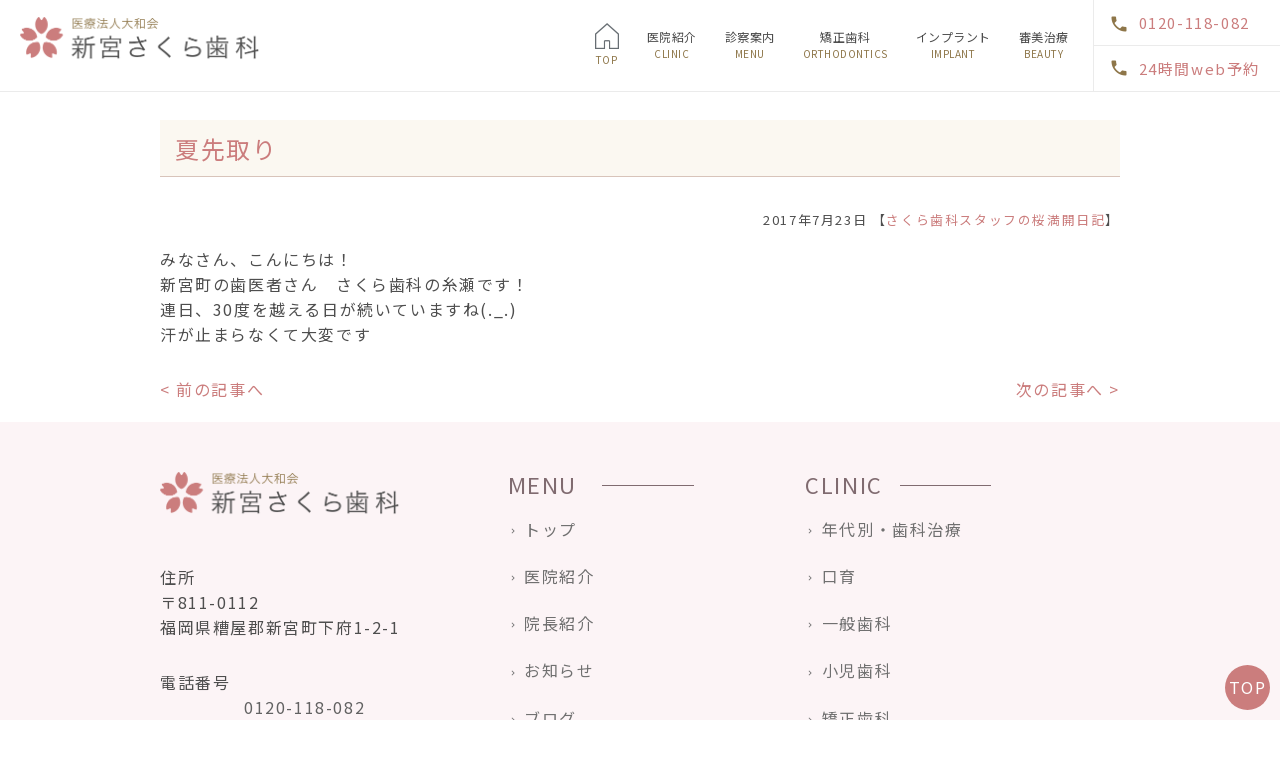

--- FILE ---
content_type: text/html; charset=UTF-8
request_url: https://sakura-haisha.com/blog/blog3/4439
body_size: 18079
content:
<!DOCTYPE html>
<html lang="ja">

<head>
<meta charset="UTF-8">
<meta name="viewport" content="width=device-width, initial-scale=1, maximum-scale=1, minimum-scale1, user-scalable=no">
<meta name="format-detection" content="telephone=no">
<title>夏先取り | 医療法人大和会</title>
<link rel="stylesheet" type="text/css" href="https://sakura-haisha.com/wp-content/themes/genova_tpl/css/cssreset-min.css">
<link rel="stylesheet" href="https://sakura-haisha.com/wp-content/themes/genova_tpl/style.css">
<script type="text/javascript" src="//static.plimo.jp/js/typesquare.js" charset="utf-8"></script>
<!--[if lt IE 9]>
<script src="http://html5shim.googlecode.com/svn/trunk/html5.js"></script>
<![endif]-->

<!-- All in One SEO Pack 2.4.4.1 by Michael Torbert of Semper Fi Web Design[238,258] -->
<link rel="canonical" href="https://sakura-haisha.com/blog/blog3/4439" />
<!-- /all in one seo pack -->
<link rel='dns-prefetch' href='//s.w.org' />
		<script type="text/javascript">
			window._wpemojiSettings = {"baseUrl":"https:\/\/s.w.org\/images\/core\/emoji\/11\/72x72\/","ext":".png","svgUrl":"https:\/\/s.w.org\/images\/core\/emoji\/11\/svg\/","svgExt":".svg","source":{"concatemoji":"https:\/\/sakura-haisha.com\/wp-includes\/js\/wp-emoji-release.min.js?ver=4.9.28"}};
			!function(e,a,t){var n,r,o,i=a.createElement("canvas"),p=i.getContext&&i.getContext("2d");function s(e,t){var a=String.fromCharCode;p.clearRect(0,0,i.width,i.height),p.fillText(a.apply(this,e),0,0);e=i.toDataURL();return p.clearRect(0,0,i.width,i.height),p.fillText(a.apply(this,t),0,0),e===i.toDataURL()}function c(e){var t=a.createElement("script");t.src=e,t.defer=t.type="text/javascript",a.getElementsByTagName("head")[0].appendChild(t)}for(o=Array("flag","emoji"),t.supports={everything:!0,everythingExceptFlag:!0},r=0;r<o.length;r++)t.supports[o[r]]=function(e){if(!p||!p.fillText)return!1;switch(p.textBaseline="top",p.font="600 32px Arial",e){case"flag":return s([55356,56826,55356,56819],[55356,56826,8203,55356,56819])?!1:!s([55356,57332,56128,56423,56128,56418,56128,56421,56128,56430,56128,56423,56128,56447],[55356,57332,8203,56128,56423,8203,56128,56418,8203,56128,56421,8203,56128,56430,8203,56128,56423,8203,56128,56447]);case"emoji":return!s([55358,56760,9792,65039],[55358,56760,8203,9792,65039])}return!1}(o[r]),t.supports.everything=t.supports.everything&&t.supports[o[r]],"flag"!==o[r]&&(t.supports.everythingExceptFlag=t.supports.everythingExceptFlag&&t.supports[o[r]]);t.supports.everythingExceptFlag=t.supports.everythingExceptFlag&&!t.supports.flag,t.DOMReady=!1,t.readyCallback=function(){t.DOMReady=!0},t.supports.everything||(n=function(){t.readyCallback()},a.addEventListener?(a.addEventListener("DOMContentLoaded",n,!1),e.addEventListener("load",n,!1)):(e.attachEvent("onload",n),a.attachEvent("onreadystatechange",function(){"complete"===a.readyState&&t.readyCallback()})),(n=t.source||{}).concatemoji?c(n.concatemoji):n.wpemoji&&n.twemoji&&(c(n.twemoji),c(n.wpemoji)))}(window,document,window._wpemojiSettings);
		</script>
		<style type="text/css">
img.wp-smiley,
img.emoji {
	display: inline !important;
	border: none !important;
	box-shadow: none !important;
	height: 1em !important;
	width: 1em !important;
	margin: 0 .07em !important;
	vertical-align: -0.1em !important;
	background: none !important;
	padding: 0 !important;
}
</style>
<link rel='stylesheet' id='contact-form-7-css'  href='https://sakura-haisha.com/wp-content/plugins/contact-form-7/includes/css/styles.css?ver=4.6.1' type='text/css' media='all' />
<link rel='stylesheet' id='contact-form-7-confirm-css'  href='https://sakura-haisha.com/wp-content/plugins/contact-form-7-add-confirm/includes/css/styles.css?ver=4.6' type='text/css' media='all' />
<script type='text/javascript' src='https://sakura-haisha.com/wp-includes/js/jquery/jquery.js?ver=1.12.4'></script>
<script type='text/javascript' src='https://sakura-haisha.com/wp-includes/js/jquery/jquery-migrate.min.js?ver=1.4.1'></script>
<link rel='https://api.w.org/' href='https://sakura-haisha.com/wp-json/' />
<link rel="EditURI" type="application/rsd+xml" title="RSD" href="https://sakura-haisha.com/xmlrpc.php?rsd" />
<link rel="wlwmanifest" type="application/wlwmanifest+xml" href="https://sakura-haisha.com/wp-includes/wlwmanifest.xml" /> 
<link rel='prev' title='花火大会' href='https://sakura-haisha.com/blog/blog3/4438' />
<link rel='next' title='次の投稿' href='https://sakura-haisha.com/blog/4440' />
<meta name="generator" content="WordPress 4.9.28" />
<link rel='shortlink' href='https://sakura-haisha.com/?p=4439' />
<link rel="alternate" type="application/json+oembed" href="https://sakura-haisha.com/wp-json/oembed/1.0/embed?url=https%3A%2F%2Fsakura-haisha.com%2Fblog%2Fblog3%2F4439" />
<link rel="alternate" type="text/xml+oembed" href="https://sakura-haisha.com/wp-json/oembed/1.0/embed?url=https%3A%2F%2Fsakura-haisha.com%2Fblog%2Fblog3%2F4439&#038;format=xml" />
<style>
	#wpadminbar, #adminmenuwrap {
		background: #3d3d3d;
	}
	#wpadminbar #wp-admin-bar-wp-logo>.ab-item .ab-icon {
		width: 54px;
	}
	#wpadminbar #wp-admin-bar-wp-logo > .ab-item .ab-icon::before {
		display: inline-block;
		content: '';
		width: 54px;
		height: 20px;
		background: url(https://sakura-haisha.com/wp-content/themes/genova_tpl/img/logo.png) 50% 50% no-repeat;
		background-size: 100%;
		margin-left: 6px;
	}
	#wpadminbar #adminbarsearch:before, #wpadminbar .ab-icon:before, #wpadminbar .ab-item:before{
		color: rgb(97, 97, 97);
	}
	#wpadminbar .ab-empty-item, #wpadminbar a.ab-item, #wpadminbar>#wp-toolbar span.ab-label, #wpadminbar>#wp-toolbar span.noticon {
		color: rgb(97, 97, 97);
	}
	#wpadminbar, #adminmenuwrap {
		background:#fff!important;box-shadow:0px 1px 5px 1px rgba(0,0,0,.3);
	}
	#wp-admin-bar-wp-logo-default {
		display: none;
	}
	#wp-admin-bar-wp-logo {
		pointer-events: none;
	}
	body.no-customize-support #wpfooter, body.no-customize-support #wp-version-message, body.no-customize-support #toplevel_page_edit-post_type-elementor_library, body.no-customize-support .update-nag, body.no-customize-support #contextual-help-link { 
       display:none!important; 
   }
</style>
<link href="https://fonts.googleapis.com/icon?family=Material+Icons" rel="stylesheet">
<link href="https://fonts.googleapis.com/css?family=Noto+Sans+JP&display=swap&subset=japanese" rel="stylesheet">
	<!-- Google Tag Manager -->
<script>(function(w,d,s,l,i){w[l]=w[l]||[];w[l].push({'gtm.start':
new Date().getTime(),event:'gtm.js'});var f=d.getElementsByTagName(s)[0],
j=d.createElement(s),dl=l!='dataLayer'?'&l='+l:'';j.async=true;j.src=
'https://www.googletagmanager.com/gtm.js?id='+i+dl;f.parentNode.insertBefore(j,f);
})(window,document,'script','dataLayer','GTM-N8H869G');</script>
<!-- End Google Tag Manager -->

	<!-- Google tag (gtag.js) -->
    <script async src="https://www.googletagmanager.com/gtag/js?id=UA-42149893-37&id=G-KY4EXL4Z4S"></script>
<script>
    window.dataLayer = window.dataLayer || [];
    function gtag(){dataLayer.push(arguments);}
    gtag('js', new Date());

    gtag('config', 'UA-42149893-37');
	gtag('config', 'G-KY4EXL4Z4S');
</script>

</head>

<body>
<!-- Google Tag Manager (noscript) -->
<noscript><iframe src="https://www.googletagmanager.com/ns.html?id=GTM-N8H869G"
height="0" width="0" style="display:none;visibility:hidden"></iframe></noscript>
<!-- End Google Tag Manager (noscript) -->
<!-- ▼header -->
<div id="header">
<div class="container flx">
<h1><a href="https://sakura-haisha.com/"><img src="/wp-content/uploads/logo.png" alt="医療法人大和会"></a></h1>
<a id="menu-trigger" href="#"><span></span><span></span><span></span><span>MENU</span></a>
<div id="gnav" class="flx-all flx-all-sp">
<div class="menu-g_nav-container"><ul id="menu-g_nav" class="menu"><li id="menu-item-19" class="menu-item menu-item-type-custom menu-item-object-custom menu-item-19"><a href="/"><p class="sp">HOME</p><span>TOP</span></a></li>
<li id="menu-item-393" class="menu-item menu-item-type-custom menu-item-object-custom menu-item-has-children menu-item-393"><a href="#">医院紹介<span>CLINIC</span></a>
<ul class="sub-menu">
	<li id="menu-item-394" class="menu-item menu-item-type-custom menu-item-object-custom menu-item-394"><a href="/about/#a-01">当院の特徴</a></li>
	<li id="menu-item-395" class="menu-item menu-item-type-custom menu-item-object-custom menu-item-395"><a href="/doctor/#a-01">院長・副院長紹介</a></li>
	<li id="menu-item-396" class="menu-item menu-item-type-custom menu-item-object-custom menu-item-396"><a href="/about/#a-04">診療時間・アクセス</a></li>
	<li id="menu-item-397" class="menu-item menu-item-type-custom menu-item-object-custom menu-item-397"><a href="/about/#a-02">院内紹介</a></li>
	<li id="menu-item-398" class="menu-item menu-item-type-custom menu-item-object-custom menu-item-398"><a href="/about/#a-03">設備紹介</a></li>
	<li id="menu-item-399" class="menu-item menu-item-type-post_type menu-item-object-page menu-item-399"><a href="https://sakura-haisha.com/recruit/">求人案内</a></li>
</ul>
</li>
<li id="menu-item-400" class="menu-item menu-item-type-custom menu-item-object-custom menu-item-has-children menu-item-400"><a href="#">診察案内<span>MENU</span></a>
<ul class="sub-menu">
	<li id="menu-item-405" class="menu-item menu-item-type-post_type menu-item-object-page menu-item-405"><a href="https://sakura-haisha.com/age/">年代別歯科治療について</a></li>
	<li id="menu-item-403" class="menu-item menu-item-type-post_type menu-item-object-page menu-item-403"><a href="https://sakura-haisha.com/general/">一般歯科</a></li>
	<li id="menu-item-402" class="menu-item menu-item-type-post_type menu-item-object-page menu-item-402"><a href="https://sakura-haisha.com/child/">小児歯科</a></li>
	<li id="menu-item-404" class="menu-item menu-item-type-post_type menu-item-object-page menu-item-404"><a href="https://sakura-haisha.com/education/">口育</a></li>
	<li id="menu-item-401" class="menu-item menu-item-type-post_type menu-item-object-page menu-item-401"><a href="https://sakura-haisha.com/denture/">入れ歯・義歯</a></li>
</ul>
</li>
<li id="menu-item-2251" class="menu-item menu-item-type-post_type menu-item-object-page menu-item-2251"><a href="https://sakura-haisha.com/orthodontics/">矯正歯科<span>ORTHODONTICS</span></a></li>
<li id="menu-item-410" class="menu-item menu-item-type-post_type menu-item-object-page menu-item-410"><a href="https://sakura-haisha.com/implant/">インプラント<span>IMPLANT</span></a></li>
<li id="menu-item-411" class="menu-item menu-item-type-custom menu-item-object-custom menu-item-has-children menu-item-411"><a href="#">審美治療<span>BEAUTY</span></a>
<ul class="sub-menu">
	<li id="menu-item-412" class="menu-item menu-item-type-custom menu-item-object-custom menu-item-412"><a href="/treatment/#a-02">ホワイトニング</a></li>
	<li id="menu-item-413" class="menu-item menu-item-type-custom menu-item-object-custom menu-item-413"><a href="/treatment/#a-01">セレック</a></li>
</ul>
</li>
</ul></div></div>
<ul class="info">
<li><a href="tel:0120118082" class="btnTel" data-evt="ヘッダー">0120-118-082</a></li>
<li><a href="https://apo-toolboxes.stransa.co.jp/user/web/ff9dadbeed4ace95ab5afbe2ba53addd/reservations" target="_blank" class="btnReserve" data-evt="ヘッダー">24時間web予約</a></li>
</ul>
</div>
</div>
<!-- ▲header -->
	<!-- ▼main -->
	<div id="main" class="container">
		<div id="breadcrumb"><ul class="breadcrumb_list" itemprop="Breadcrumb" itemscope itemtype="http://data-vocabulary.org/BreadcrumbList"><li class="breadcrumb_item" itemprop="itemListElement" itemscope itemtype="http://schema.org/ListItem"><a itemprop="item" href="https://sakura-haisha.com/" class="home"><span itemprop="name">HOME</span></a><meta itemprop="position" content="1"></li><li class="breadcrumb_item" itemprop="itemListElement" itemscope itemtype="http://schema.org/ListItem"><a itemprop="item" href="https://sakura-haisha.com/category/blog/"><span itemprop="name">ブログ</span></a><meta itemprop="position" content="2"></li><li class="breadcrumb_item" itemprop="itemListElement" itemscope itemtype="http://schema.org/ListItem"><a itemprop="item" href="https://sakura-haisha.com/category/blog/blog3/"><span itemprop="name">さくら歯科スタッフの桜満開日記</span></a><meta itemprop="position" content="3"></li><li class="breadcrumb_item" itemprop="itemListElement" itemscope itemtype="http://schema.org/ListItem"><span itemprop="name">夏先取り</span><meta itemprop="position" content="4"></li></ul></div>		<div id="posts">
						<div class="post">
				<div class="post-header">
					<h2><a href="https://sakura-haisha.com/blog/blog3/4439">夏先取り</a></h2>
					<div class="post-meta">
						2017年7月23日 【<a href="https://sakura-haisha.com/category/blog/blog3/" rel="category tag">さくら歯科スタッフの桜満開日記</a>】
					</div>
				</div>
				<div class="post-content">
					<p>みなさん、こんにちは！<br />
新宮町の歯医者さん　さくら歯科の糸瀬です！</p>
<p>連日、30度を越える日が続いていますね(._.)<br />
汗が止まらなくて大変です</p>
				</div>
			</div>
			<div class="navigation">
				<div class="prev"><a href="https://sakura-haisha.com/blog/blog3/4438" rel="prev">< 前の記事へ</a></div>
				<div class="next"><a href="https://sakura-haisha.com/blog/blog3/4441" rel="next">次の記事へ ></a></div>
			</div>
					</div>
				<div id="sidebar">
					</div>	</div>
	<!-- ▲main -->
<!-- ▼footer -->
<footer id="footer">
    <div class="container flx flx-sp">
        <div class="info">
            <img src="/wp-content/uploads/logo.png" alt="新宮さくら歯科" class="logo" />
            <p>住所<br />
                〒811-0112<br />
                福岡県糟屋郡新宮町下府1-2-1</p>
            <p>
                電話番号<br />
                <a href="tel:0120118082" class="btnTel" data-evt="フッター">0120-118-082</a>
            </p>
            <p>交通アクセス</p>
            <ul>
                <li>西鉄新宮駅（西口）から徒歩約10分</li>
                <li>JR新宮中央駅から徒歩約9分</li>
                <li>西鉄バス　下府バス停より徒歩1分（ＪＡ横）</li>
            </ul>
        </div>
        <div class="menu">
            <p>MENU</p>
            <ul>
                <li><a href="/">トップ</a></li>
                <li><a href="/about/">医院紹介</a></li>
                <li><a href="/doctor/">院長紹介</a></li>
                <li><a href="/news/">お知らせ</a></li>
                <li><a href="/blog/">ブログ</a></li>
                <li><a href="/sitemap/">サイトマップ</a></li>
            </ul>
        </div>
        <div class="menu">
            <p>CLINIC</p>
            <ul>
                <li><a href="/age/">年代別・歯科治療</a></li>
                <li><a href="/education/">口育</a></li>
                <li><a href="/general/">一般歯科</a></li>
                <li><a href="/child/">小児歯科</a></li>
                <li><a href="/orthodontics/">矯正歯科</a></li>
                <li><a href="/denture/">入れ歯・義歯</a></li>
                <li><a href="/implant/">インプラント</a></li>
                <li><a href="/treatment/">審美治療</a></li>
                <li><a href="/recruit/">求人案内</a></li>
            </ul>
        </div>
        <p id="copyright">新宮町や福岡市東区でインプラントから予防まで力をいれているさくら歯科です。歯のお悩みは当院へお問い合わせください。Copyright (C)新宮さくら歯科All Right Reserved.</p>
    </div>
</footer>
<!-- ▲footer -->
<script type='text/javascript' src='https://sakura-haisha.com/wp-content/plugins/contact-form-7/includes/js/jquery.form.min.js?ver=3.51.0-2014.06.20'></script>
<script type='text/javascript'>
/* <![CDATA[ */
var _wpcf7 = {"recaptcha":{"messages":{"empty":"\u3042\u306a\u305f\u304c\u30ed\u30dc\u30c3\u30c8\u3067\u306f\u306a\u3044\u3053\u3068\u3092\u8a3c\u660e\u3057\u3066\u304f\u3060\u3055\u3044\u3002"}}};
/* ]]> */
</script>
<script type='text/javascript' src='https://sakura-haisha.com/wp-content/plugins/contact-form-7/includes/js/scripts.js?ver=4.6.1'></script>
<script type='text/javascript' src='https://sakura-haisha.com/wp-content/plugins/contact-form-7-add-confirm/includes/js/scripts.js?ver=4.6'></script>
<script type='text/javascript' src='https://sakura-haisha.com/wp-includes/js/wp-embed.min.js?ver=4.9.28'></script>
<p id="pagetop">TOP</p>
<ul id="follow">
	<li><a href="tel:0120118082" class="btnTel" data-evt="固定バナー">お電話</a></li>
    <li><a href="https://apo-toolboxes.stransa.co.jp/user/web/ff9dadbeed4ace95ab5afbe2ba53addd/reservations" target="_blank" class="btnReserve" data-evt="固定バナー">24時間web予約</a></li>
<!--    <li class="pagetop">TOP</li>-->
</ul>
<script src="https://ajax.googleapis.com/ajax/libs/jquery/1.8.3/jquery.min.js"></script>
<script type="text/javascript" src="https://sakura-haisha.com/wp-content/themes/genova_tpl/js/sp_nav.js"></script>
<!-- <script src="https://cdnjs.cloudflare.com/ajax/libs/bxslider/4.2.5/jquery.bxslider.js"></script> -->
<script type="text/javascript" src="https://sakura-haisha.com/wp-content/themes/genova_tpl/js/share.js"></script>

<!-- <link href="https://cdnjs.cloudflare.com/ajax/libs/bxslider/4.2.5/jquery.bxslider.css" rel="stylesheet" type="text/css"> -->
<!-- <script>
    $(function() {
        if ($(window).width() > 767) {
            $('#loopslider').bxSlider({
                ticker: true,
                minSlides: 4,
                maxSlides: 10,
                slideWidth: 300,
                slideMargin: 0,
                speed: 50000
            });
        } else {}
        $('#loopslider').bxSlider({
            ticker: true,
            minSlides: 1,
            maxSlides: 10,
            slideWidth: 315,
            slideMargin: 0,
            speed: 50000
        });
    });
</script> -->
</body>

</html>

--- FILE ---
content_type: text/css
request_url: https://sakura-haisha.com/wp-content/themes/genova_tpl/style.css
body_size: 37976
content:
@charset "utf-8";

/* =====================================
BASE
===================================== */
html {
   font-size: 62.5%;
}

body {
   font-family: 'Noto Sans JP', "ヒラギノ角ゴ ProN W3", "Hiragino Kaku Gothic ProN", 'Meiryo', 'メイリオ', Verdana, "游ゴシック", YuGothic, sans-serif;
   font-size: 1.6em;
   color: #4E4E4E;
   line-height: 1.6em;
   letter-spacing: .1em;
   overflow-x: hidden;
}

* {
   margin: 0;
   padding: 0;
   -webkit-box-sizing: border-box;
   -moz-box-sizing: border-box;
   -ms-box-sizing: border-box;
   -o-box-sizing: border-box;
   box-sizing: border-box;
}

a {
   text-decoration: none;
   color: #CB7D7D;
}

a:hover {
   -ms-filter: "alpha(opacity=70)";
   filter: alpha(opacity=70);
   opacity: .7;
}

a:focus,
a:focus {
   outline: 0;
}

a[href^="tel:"] {
   pointer-events: none;
   cursor: text;
}

table {
   width: 100%;
   table-layout: fixed;
   word-break: break-all;
}

.table-scroll {
   overflow-x: auto;
   white-space: nowrap;
   -webkit-overflow-scrolling: touch;
}

img {
   max-width: 100%;
   height: auto;
}

@media screen and (max-width:767px) {
   body {
      font-size: 3.7vw;
   }

   a[href^="tel:"] {
      pointer-events: auto;
      cursor: pointer;
   }
}

/* =====================================
MODULE
===================================== */
/*--------------------------------------
汎用
--------------------------------------*/
.clearfix {
   *zoom: 1;
}

.clearfix:after {
   content: "";
   display: table;
   clear: both;
}

.cl {
   clear: both !important;
}

.flx,
.flx-all,
.flx-all * {
   display: -webkit-box;
   display: -ms-flexbox;
   display: flex;
}

.fr {
   float: right !important;
}

.fl {
   float: left !important;
}

.textHide {
   overflow: hidden;
   text-indent: 100%;
   white-space: nowrap;
}

.tac {
   text-align: center !important;
}

.tar {
   text-align: right !important;
}

.tal {
   text-align: left !important;
}

.fb {
   font-weight: 700 !important;
}

.mt0 {
   margin-top: 0 !important;
}

.mt5 {
   margin-top: 5px !important;
}

.mt10 {
   margin-top: 10px !important;
}

.mr0 {
   margin-right: 0 !important;
}

.mr5 {
   margin-right: 5px !important;
}

.mr10 {
   margin-right: 10px !important;
}

.mb0 {
   margin-bottom: 0 !important;
}

.mb5 {
   margin-bottom: 5px !important;
}

.mb10 {
   margin-bottom: 10px !important;
}

.ml0 {
   margin-left: 0 !important;
}

.ml5 {
   margin-left: 5px !important;
}

.ml10 {
   margin-left: 10px !important;
}

@media screen and (max-width:767px) {

   .flx-all-sp,
   .flx-all-sp *,
   .flx-sp {
      display: block;
   }

   .s-mnone {
      margin: 0 !important;
   }

   .s-mtnone {
      margin-top: 0 !important;
   }

   .s-mrnone {
      margin-right: 0 !important;
   }

   .s-mbnone {
      margin-bottom: 0 !important;
   }

   .s-mlnone {
      margin-left: 0 !important;
   }

   .s-fnone {
      float: none;
   }

   .s-mt0 {
      margin-top: 0 !important;
   }

   .s-mt5 {
      margin-top: 5px !important;
   }

   .s-mt10 {
      margin-top: 10px !important;
   }

   .s-mr0 {
      margin-right: 0 !important;
   }

   .s-mr5 {
      margin-right: 5px !important;
   }

   .s-mr10 {
      margin-right: 10px !important;
   }

   .s-mb0 {
      margin-bottom: 0 !important;
   }

   .s-mb5 {
      margin-bottom: 5px !important;
   }

   .s-mb10 {
      margin-bottom: 10px !important;
   }

   .s-ml0 {
      margin-left: 0 !important;
   }

   .s-ml5 {
      margin-left: 5px !important;
   }

   .s-ml10 {
      margin-left: 10px !important;
   }

   .s-w20per {
      width: 20% !important;
   }

   .s-w25per {
      width: 25% !important;
   }

   .s-w33per {
      width: 33.3% !important;
   }

   .s-w50per {
      width: 50% !important;
   }

   .s-w80per {
      width: 80% !important;
   }

   .s-w100per {
      width: 100% !important;
   }
}

/*--------------------------------------
PC/SP change
--------------------------------------*/
.sp {
   display: none;
}

@media screen and (max-width:767px) {
   .pc {
      display: none !important;
   }

   .sp {
      display: block !important;
   }
}

/*--------------------------------------
Parts
--------------------------------------*/
.btn {
   position: relative;
   display: block;
   width: 280px;
   height: 55px;
   margin: 0 auto;
   line-height: 55px;
   background: #CB7D7D;
   color: #fff;
   text-align: center;
   font-size: 18px;
   z-index: 2;
}

.btn:after {
   position: absolute;
   top: 9px;
   right: 10px;
   content: "\e315";
   display: inline;
   padding: 11px 0 6px;
   line-height: 1;
   font-family: 'Material Icons';
   font-size: 13px;
   vertical-align: middle;
   cursor: pointer;
}

/* =====================================
Layout-Common
===================================== */
/*--------------------------------------
container
--------------------------------------*/
.container {
   width: 100%;
   max-width: 960px;
   margin: 0 auto;
}

.container:after {
   content: "";
   display: block;
   clear: both;
}

@media (max-width:768px) {
   .container {
      padding: 0 20px;
   }
}

/*--------------------------------------
header
--------------------------------------*/
#header {
   position: fixed;
   top: 0;
   left: 0;
   width: 100%;
   background: #fff;
   z-index: 40;
   -webkit-transition-duration: 0.7s;
   transition-duration: 0.7s;
   border-bottom: solid 1px #EBEBEB;
}

#header .container {
   max-width: 100%;
   padding: 0 0 0 20px;
   align-items: flex-end;
}

#header h1 {
   width: 240px;
   margin: 0 0 25px;
}

#header .info {
   border-left: solid 1px #EBEBEB;
}

#header .info li {
   padding: 0 20px 0 15px;
}

/*#header .info li:first-child{padding-top:30px;}*/
#header .info li:not(:first-child) {
   border-top: solid 1px #EBEBEB;
}

#header .info li a {
   position: relative;
   display: block;
   padding: 10px 0 10px 30px;
   font-size: 15px;
}

#header .info li a:before {
   position: absolute;
   left: 0;
   content: "\e0cd";
   display: inline-block;
   font-family: 'Material Icons';
   color: #8E7649;
   font-size: 20px;
   vertical-align: middle;
   color: #8E7649;
}

#header .info li a[href*="tel:"]:before {
   content: "\e551";
   top: 27%;
}

#header .info li a[href*="contact"]:before {
   content: "";
   width: 18px;
   height: 15px;
   background: url("/wp-content/uploads/ico-web.png") center center / contain no-repeat;
   top: 36%;
}

#header #gnav {
   margin: 0 10px 25px auto;
   font-size: 12px;
   line-height: 1.3;
}

#header #gnav #menu-g_nav>li {
   position: relative;
   padding: 0 14px;
   text-align: center;
   letter-spacing: .5px;
}

#header #gnav #menu-g_nav li a {
   display: block;
   color: #4E4E4E;
}

#header #gnav #menu-g_nav>li:first-child a:before {
   content: "";
   display: block;
   width: 24px;
   height: 26px;
   margin: -6px 0 4px;
   background: url("/wp-content/uploads/ico-home.png") center center / contain no-repeat;
   cursor: pointer;
}

#header #gnav #menu-g_nav li span {
   display: block;
   margin: 3px 0 0;
   color: #8E7649;
   font-size: 10px;
}

#header #gnav .sub-menu {
   position: absolute;
   top: 55px;
   left: 0;
   z-index: 30;
   display: block;
   width: 180px;
   padding: 15px 10px 5px;
   background: #fff;
   text-align: left;
   opacity: 0;
   -webkit-transition: all .3s;
   transition: all .3s;
}

#header #gnav .sub-menu.active {
   opacity: 1;
}

#header #gnav .sub-menu li {
   margin: 0 0 10px;
}

#header #gnav .sub-menu a:before {
   content: "\e315";
   display: inline;
   padding: 0 5px 6px 0;
   font-family: 'Material Icons';
   font-size: 10px;
   vertical-align: middle;
}

#menu-trigger {
   display: none;
}

@media screen and (max-width:767px) {
   #header {
      position: fixed;
      top: 0;
      padding: 0;
      background: #fff;
      z-index: 30;
   }

   #header .container {
      position: relative;
      padding: 20px 0;
      align-items: baseline;
      background: #fff;
   }

   #header h1 {
      width: 190px;
      margin: 0 0 0 20px;
   }

   #header .box ul,
   #header .info {
      display: none;
   }

   #gnav {
      display: none;
      opacity: 0;
   }

   #menu-trigger,
   #menu-trigger span {
      display: inline-block;
      transition: all .4s;
      box-sizing: border-box;
   }

   #menu-trigger {
      position: relative;
      display: inline-block;
      width: 32px;
      height: 30px;
      margin: 0 20px 0 auto;
   }

   #menu-trigger span {
      position: absolute;
      left: 0;
      width: 100%;
      height: 3px;
      background: #8E7649;
   }

   #menu-trigger span:nth-of-type(1) {
      top: 0;
   }

   #menu-trigger span:nth-of-type(2) {
      top: 13px;
   }

   #menu-trigger span:nth-of-type(3) {
      bottom: 0;
   }

   #menu-trigger span:nth-of-type(4) {
      bottom: 0;
      font-size: 2.3vw;
      text-align: center;
      color: #8E7649;
   }

   #header.open {
      max-width: 100vw;
      height: 100vh;
      background: rgba(255, 255, 255, 0.8);
      z-index: 30;
      font-size: 3.2vw;
   }

   #header.open #menu-trigger span:nth-of-type(1) {
      -webkit-transform: translateY(15px) rotate(-45deg);
      transform: translateY(15px) rotate(-45deg);
   }

   #header.open #menu-trigger span:nth-of-type(2),
   #header.open #menu-trigger span:nth-of-type(4) {
      opacity: 0;
   }

   #header.open #menu-trigger span:nth-of-type(3) {
      -webkit-transform: translateY(-12px) rotate(45deg);
      transform: translateY(-12px) rotate(45deg);
   }

   #header #gnav {
      position: absolute;
      width: 100%;
      margin: 60px 0 0;
      opacity: 1;
      background: #FCF4F6;
   }

   #header #gnav #menu-g_nav>li {
      position: static;
      display: block;
      padding: 0;
   }

   #header #gnav #menu-g_nav li a {
      position: relative;
      display: block;
      padding: 20px 20px;
      border-bottom: solid 1px #E8E8E8;
      text-align: left;
   }

   #header #gnav #menu-g_nav>li .sub-menu-wrap:after {
      position: absolute;
      top: 20px;
      right: 5px;
      content: "\e313";
      display: inline;
      padding: 0 5px 6px 0;
      font-family: 'Material Icons';
      font-size: 15px;
      vertical-align: middle;
      color: #8E7649;
   }

   #header #gnav #menu-g_nav>li:first-child a:before {
      display: none;
   }

   #header #gnav #menu-g_nav>.sub-menu-ico>a:after {
      content: "\e316";
   }

   #header #gnav #menu-g_nav li span {
      display: none;
   }

   #header #gnav .sub-menu {
      position: static;
      width: 100%;
      padding: 0;
      background: none;
      display: none;
      text-align: center;
      background: #fff;
      color: #4E4E4E;
      -webkit-transition-duration: 0.7s;
      transition-duration: 0.7s;
      opacity: 1;
   }

   #header #gnav .sub-menu.active {
      opacity: 1;
      display: block;
   }

   #header #gnav .sub-menu li {
      margin: 0;
   }
}

@media screen and (min-width:768px) and (max-width:1000px) {
   #header h1 {
      width: 170px;
   }

   #header .container {
      padding: 0 10px;
   }

   #header #gnav #menu-g_nav>li {
      padding: 0 1vw;
   }

   #header #gnav {
      font-size: 1.2vw;
   }

   #header #gnav #menu-g_nav li span {
      font-size: 0.9vw;
   }

   #header .info {
      max-width: 22%;
      line-height: 1;
   }

   #header .info:before {
      padding: 0;
      bottom: 0;
      top: auto;
      font-size: 3vw;
   }

   #header .info dt {
      font-size: 0.8vw;
   }

   #header .info dd a {
      font-size: 2.4vw;
   }
}

/*--------------------------------------
follow
--------------------------------------*/
#follow {
   display: none;
}

@media screen and (max-width:767px) {
   #follow {
      position: fixed;
      bottom: 0;
      left: 0;
      display: table;
      width: 100%;
      text-align: center;
      background: #CB7D7D;
      font-size: 4.93vw;
      z-index: 10;
   }

   #follow li {
      display: table-cell;
      width: 50%;
      padding: 10px 0;
      color: #fff;
      text-align: center;
      vertical-align: middle;
   }

   #follow li:not(:first-child) {
      border-left: solid 1px #fff;
   }

   #follow li a {
      display: block;
      width: 100%;
      height: 100%;
      color: #fff;
   }

   #follow li a:before {
      display: inline-block;
      padding: 0 3px 0 0;
      font-size: 20px;
      vertical-align: middle;
      font-family: 'Material Icons';
   }

   #follow li a[href*="tel:"]:before {
      content: "\e551";
   }

   #follow li a[href*="contact"]:before {
      content: "\e0be";
   }
}

/*--------------------------------------
main
--------------------------------------*/
#main {
   display: -webkit-flex;
   display: -moz-flex;
   display: -ms-flex;
   display: -o-flex;
   display: flex;
   justify-content: space-between;
   flex-wrap: wrap;
}

#main>div {
   -webkit-flex-grow: 1;
   flex-grow: 1;
}

/*--------------------------------------
Breadcrumb
--------------------------------------*/
#breadcrumb {
   display: none;
   width: 100%;
}

#breadcrumb .breadcrumb_list {
   display: flex;
   justify-content: center;
}

#breadcrumb .breadcrumb_list .breadcrumb_item {
   padding-right: 30px;
   position: relative;
}

#breadcrumb .breadcrumb_list .breadcrumb_item:not(:last-child):after {
   content: '>';
   display: block;
   position: absolute;
   right: 6px;
   top: 0;
}

/*--------------------------------------
POSTS
--------------------------------------*/
.post {
   margin-bottom: 30px;
}

.post-header {
   margin-bottom: 15px;
}

.post-header .meta {
   font-size: .8em;
   padding: 7px 0;
   color: #555;
}

.post-content {
   overflow: hidden;
}

.post-image {
   float: left;
   width: 115px;
}

.navigation {
   display: table;
   width: 100%;
   margin: 20px 0;
}

.navigation .prev,
.navigation .next {
   display: table-cell;
}

.navigation .next {
   text-align: right;
}

/*--------------------------------------
SIDE
--------------------------------------*/
#sidebar {
   float: right;
   width: 20%;
}

.widget h3 {
   padding-bottom: 7px;
}

.widget li {
   line-height: 1.8em;
}

/*--------------------------------------
FOOTER
--------------------------------------*/
#footer {
   padding: 50px 0 10px;
   background: #FCF4F6;
}

#footer .container {
   flex-wrap: wrap;
   -webkit-flex-wrap: wrap;
}

#footer .container>div {
   width: 31%;
}

#footer .info {
   margin: 0 50px 0 0;
}

#footer .info .logo {
   display: block;
   width: 240px;
   margin: 0 0 50px;
}

#footer .info p {
   margin: 0 0 30px;
}

#footer .info p a {
   color: #626262;
}

#footer .info li {
   padding: 0 0 0 1em;
   text-indent: -1em;
}

#footer .info li:before {
   content: "・";
}

#footer .menu {
   padding: 0 20px 0 0;
}

#footer .menu p {
   position: relative;
   margin: 0 0 20px;
   font-size: 22px;
   color: #806B70;
}

#footer .menu p:after {
   content: '';
   position: absolute;
   top: 50%;
   left: 4.3em;
   display: inline-block;
   width: 33%;
   height: 1px;
   background: #806B70;
}

#footer .menu li {
   margin: 0 0 20px;
}

#footer .menu li a {
   color: #707070;
}

#footer .menu li a:before {
   content: "\e315";
   display: inline;
   padding: 0 5px 6px 0;
   font-family: 'Material Icons';
   font-size: 10px;
   vertical-align: middle;
   cursor: pointer;
}

#footer #copyright {
   width: 100%;
   margin: 50px 0 0;
   font-size: 0.6em;
   text-align: center;
   line-height: 1.5em;
   letter-spacing: 0.5px;
   color: #cb7d7d;
}

#pagetop {
   position: fixed;
   bottom: 10px;
   right: 10px;
   display: block;
   width: 45px;
   height: 45px;
   line-height: 45px;
   border-radius: 50%;
   background: #CB7D7D;
   color: #fff;
   cursor: pointer;
   text-align: center;
   z-index: 30;
}

@media screen and (max-width:767px) {
   #pagetop {
      display: none !important;
   }

   #footer {
      padding: 30px 0 60px;
   }

   #footer .container>div {
      width: 100%;
   }

   #footer .info .logo {
      margin: 0 auto 30px;
   }

   #footer .info p {
      margin: 0 0 10px;
   }

   #footer .menu {
      margin: 40px 0 0;
      padding: 0;
   }

   #footer .menu li {
      margin: 0 0 10px;
   }
}

/* =====================================
Layout-Top
===================================== */
/*--------------------------------------
Mainimage
--------------------------------------*/
#mainimage {
   position: relative;
   width: 100vw;
   margin: 0 auto;
   z-index: 1;
   overflow: hidden;
}

#mainimage:before {
   content: "";
   display: block;
   padding-top: 45%;
}

#mainimage #slide li {
   position: absolute;
   top: 0;
   left: 0;
   bottom: 0;
   right: 0;
   overflow: hidden;
   width: 100%;
   width: 100vw;
}

#mainimage #slide li img {
   width: 100%;
}

#mainimage #copy {
   position: absolute;
   top: 45%;
   left: 50%;
   z-index: 3;
   width: 90vw;
   margin: 0 0 0 -45vw;
   color: #463425;
   text-align: center;
}

#mainimage #copy dt {
   margin: 0 0 20px;
   padding: 0 0 20px;
   border-bottom: solid 1px #463425;
   font-size: 40px;
   text-shadow: 10px 9px 20px #fff;
   letter-spacing: .1em;
}

#mainimage #copy dd {
   font-size: 18px;
}

#mainimage .info {
   display: none;
}

@media screen and (max-width:768px) {
   #mainimage {
      margin: 75px auto 0;
      padding: 0;
   }

   #mainimage,
   #mainimage #slide li {
      height: 68vh;
   }

   #mainimage #copy {
      top: auto;
      bottom: 26vh;
      left: 0;
      width: 100%;
      margin: 0;
      text-align: center;
      text-shadow: 4px 4px 4px #fff;
   }

   #mainimage #copy dt {
      margin: 0 0 5px;
      padding: 0;
      border-bottom: none;
      font-size: 5vw;
      line-height: 1.3em;
   }

   #mainimage #copy dd {
      font-size: 3vw;
      line-height: 1.4em;
   }

   #mainimage .info {
      position: absolute;
      bottom: 0;
      left: 0;
      width: 100%;
      display: block;
      padding: 20px 0;
      background: #cb7d7d;
      color: #fff;
      text-align: center;
   }

   #mainimage .info li {
      display: inline-block;
   }

   #mainimage .info li:nth-of-type(1) {
      margin: 0 10px 0 0;
   }

   #mainimage .info li:before {
      display: inline-block;
      padding: 0 3px 0 0;
      font-size: 17px;
      font-family: 'Material Icons';
      vertical-align: bottom;
   }

   #mainimage .info li:nth-of-type(1):before {
      content: "\e533";
   }

   #mainimage .info li:nth-of-type(2):before {
      content: "\e916";
   }
}

@media screen and (min-width:768px) and (max-width:1000px) {
   #menu-trigger span:nth-of-type(4) {
      font-size: 1.3vw;
   }

   #mainimage,
   #mainimage #slide li {
      height: 41vh;
   }

   #mainimage {
      margin: 5vh auto 0;
   }

   #mainimage #copy {
      bottom: 20vh;
   }

   #mainimage #copy dt {
      font-size: 3vw;
      line-height: 1.3em;
   }

   #mainimage #copy dd {
      font-size: 2vw;
      line-height: 1.4em;
   }
}

/*--------------------------------------
TOP
--------------------------------------*/
.top-tit {
   position: relative;
   padding: 80px 0 50px;
   background: url("/wp-content/uploads/tit-bg.jpg");
   text-align: center;
   color: #fff;
   font-size: 30px;
   letter-spacing: .1em;
}

.top-tit:before {
   content: "";
   position: absolute;
   top: 35px;
   left: 50%;
   display: block;
   width: 30px;
   height: 30px;
   margin: 0 0 0 -15px;
   background: url("/wp-content/uploads/icon-logo.png") center center / contain no-repeat;
   z-index: 2;
}

.top-tit:after {
   content: "";
   position: absolute;
   bottom: 40px;
   left: 50%;
   display: block;
   width: 58px;
   height: 1px;
   margin: 0 0 0 -29px;
   background: #90836B;
   z-index: 2;
}

.top-tit span {
   display: block;
   margin: 10px 0 0;
   font-size: 12px;
   color: #C6BCA9;
}

@media screen and (max-width:767px) {
   .top-tit {
      padding: 55px 0 25px;
      font-size: 6vw;
   }

   .top-tit:before {
      top: 17px;
   }

   .top-tit:after {
      bottom: 25px;
   }

   .top-tit span {
      margin: 5px 0 0;
      font-size: 2.7vw;
   }
}

#top #feature {
   color: #fff;
   text-align: center;
}

#top #feature li {
   display: inline-flex;
   align-items: flex-end;
   width: 33.3%;
   max-width: 33.3%;
   min-height: 400px;
   padding: 0 20px 60px;
   background-position: center center;
   background-size: cover;
   background-repeat: no-repeat;
   font-size: 20px;
   line-height: 1.6em;
}

#top #feature li:nth-child(1) {
   background-image: url("/wp-content/uploads/feature-1.jpg");
}

#top #feature li:nth-child(2) {
   background-image: url("/wp-content/uploads/feature-2.jpg");
}

#top #feature li:nth-child(3) {
   background-image: url("/wp-content/uploads/feature-3.jpg");
}

@media screen and (max-width:767px) {
   #top #feature li {
      width: 100%;
      max-width: 100%;
      min-height: 280px;
      padding: 0 20px 30px;
      font-size: 4vw;
   }
}

#top #greeting {
   padding: 75px 0 100px;
   color: #655142;
   background: url("/wp-content/uploads/greeting-bg.jpg") center center / cover no-repeat;
}

#top #greeting h3 {
   position: relative;
   padding: 0 0 80px;
   font-size: 34px;
   text-align: center;
}

#top #greeting h3 span {
   display: block;
   margin: 30px 0 0;
   font-size: 24px;
   text-align: center;
   font-weight: bold;
}

#top #greeting h3:after {
   content: "";
   position: absolute;
   bottom: 40px;
   left: 50%;
   display: block;
   width: 140px;
   height: 1px;
   margin: 0 0 0 -70px;
   background: #90836B;
   z-index: 2;
}

#top #greeting .box p {
   margin: 0 0 20px;
   font-size: 20px;
   line-height: 1.6em;
}

#top #greeting .box .author {
   padding: 50px 0;
   font-size: 26px;
   text-align: center;
}

@media screen and (max-width:767px) {
   #top #greeting {
      padding: 75px 0 50px;
   }

   #top #greeting h3 {
      font-size: 7vw;
   }

   #top #greeting h3 span {
      font-size: 4vw;
      margin: 20px 0 0;
   }

   #top #greeting .box p {
      font-size: 3.7vw;
   }

   #top #greeting .box .author {
      padding: 20px 0;
      font-size: 5.86vw;
   }
}

#top #menu ul {
   flex-wrap: wrap;
   -webkit-flex-wrap: wrap;
   text-align: center;
}

#top #menu li {
   width: 33.3%;
   font-size: 24px;
   background-position: center center;
   background-size: cover;
   background-repeat: no-repeat;
   overflow: hidden;
}

#top #menu li:hover {
   -ms-filter: "alpha(opacity=80)";
   filter: alpha(opacity=80);
   opacity: .8;
}

#top #menu li span {
   display: block;
   margin: 10px 0 0;
   font-size: 14px;
}

#top #menu li a {
   position: relative;
   display: block;
   width: 100%;
   height: 100%;
   padding: 100px 0;
   color: #fff;
}

#top #menu li a:after {
   content: "\e1c8";
   position: absolute;
   bottom: 2px;
   right: 5px;
   display: block;
   font-family: 'Material Icons';
   font-size: 13px;
   color: #fff;
}

#top #menu li:nth-child(1) {
   background-image: url("/wp-content/uploads/pickup-1.jpg");
}

#top #menu li:nth-child(2) {
   background-image: url("/wp-content/uploads/pickup-2.jpg");
}

#top #menu li:nth-child(3) {
   background-image: url("/wp-content/uploads/pickup-3.jpg");
}

#top #menu li:nth-child(4) {
   background-image: url("/wp-content/uploads/pickup-4.jpg");
}

#top #menu li:nth-child(5) {
   background-image: url("/wp-content/uploads/pickup-5.jpg");
}

#top #menu li:nth-child(6) {
   background-image: url("/wp-content/uploads/pickup-6.jpg");
}

#top #menu li:nth-child(7) {
   background-image: url("/wp-content/uploads/pickup-7.jpg");
}

#top #menu li:nth-child(8) {
   background-image: url("/wp-content/uploads/pickup-8.jpg");
}

#top #menu li:nth-child(9) {
   background-image: url("/wp-content/uploads/pickup-9.jpg");
}


@media screen and (max-width:767px) {
   #top #menu li {
      width: 100%;
      background: none !important;
      font-size: 5.4vw;
      text-align: left;
      vertical-align: middle;
   }

   #top #menu li span {
      display: inline-block;
      margin: 0;
      padding: 0 0 0 10px;
      font-size: 2vw;
   }

   #top #menu li a {
      display: inline-block;
      padding: 19px 10px 21px;
      background: #fff;
      border-bottom: solid 1px #725252;
      color: #4e4e4e;
      -webkit-transition: all .3s;
      transition: all .3s;
      vertical-align: bottom;
   }

   #top #menu li a:hover {
      background: #725252;
      color: #fff;
   }

   #top #menu li a:after {
      display: none;
   }
}


#top #info {
   padding: 0 0 90px;
   background: url("/wp-content/uploads/info-bg.jpg") center center / cover no-repeat;
}

#top #info h3 {
   margin: 0 0 70px;
}

#top #info .outline {
   width: 50%;
   background: #fff;
   margin: 0 20px 0 0;
}

#top #info .outline th {
   text-align: center;
}


#top #info .outline th,
#top #info .outline td,
#top #info .outline dl {
   padding: 20px 5px;
}

#top #info .outline td.time_am,
#top #info .outline td.time_pm {
   padding: 20px 0;
}

#top #info .outline table,
#top #info .outline dl {
   width: 100%;
   border-bottom: solid 1px #DBDBDB;
}

#top #info .outline th {
   background: #725252;
   color: #fff;
   width: 28%;
}

#top #info .outline th:first-child {
   width: 100%;
}

#top #info .outline dl {
   display: table;
}

#top #info .outline dt,
#top #info .outline dd {
   display: table-cell;
}

#top #info .outline dt {
   width: 28%;
}

#top #info .news {
   width: 50%;
   background: #fff;
   margin: 0 0 0 20px;
}

#top #info .news>div {
   position: relative;
}

#top #info .news h4 {
   padding: 18.5px 20px;
   background: #CA7D7C;
   font-size: 20px;
   color: #fff;
}

#top #info .news .more {
   position: absolute;
   top: 20px;
   right: 10px;
   color: #fff;
}

#top #info .news .more:after {
   content: "\e315";
   display: inline;
   font-family: 'Material Icons';
   font-size: 10px;
   vertical-align: middle;
}

#top #info .news h4 span {
   padding: 0 0 0 25px;
   font-size: 12px;
}

#top #info .news dl {
   display: table;
   width: 100%;
   border-bottom: solid 1px #DBDBDB;
}

#top #info .news dt,
#top #info .news dd {
   display: table-cell;
}

#top #info .news dt {
   width: 30%;
   padding: 20px 0 20px 20px;
   color: #C47C7A;
}

#top #info .news dd {
   padding: 20px 20px 20px 0;
   text-align: left;
}

#top #info .news dd a {
   color: #393939;
}

#top #gmap {
   height: 255px;
}

#top #gmap iframe {
   width: 100%;
   height: 100%;
}

@media screen and (max-width:767px) {
   #top #info {
      padding: 0 0 50px;
   }

   #top #info .outline,
   #top #info .news {
      width: 100%;
      font-size: 3.73vw;
   }

   #top #info .outline table {
      font-size: 3.2vw;
   }

   #top #info .outline th,
   #top #info .outline td,
   #top #info .outline dl {
      padding: 10px 4px;
   }

   #top #info .outline td.time_am,
   #top #info .outline td.time_pm {
      padding: 10px 0;
   }

   #top #info .outline tr:first-child th:first-child,
   #top #info .outline dt {
      width: 22.5vw;
   }

   #top #info .outline {
      margin: 0 0 40px;
   }

   #top #info .news {
      margin: 0;
   }

   #top #info .news dl,
   #top #info .news dt,
   #top #info .news dd {
      display: block;
   }

   #top #info .news h4 {
      font-size: 4.26vw;
   }

   #top #info .news h4 span {
      font-size: 3.2vw;
   }

   #top #info .news dl {
      padding: 0 20px;
   }

   #top #info .news dt {
      padding: 10px 0 0;
   }

   #top #info .news dd {
      padding: 0 0 10px;
   }

   #top #gmap {
      height: 240px;
   }
}

@media screen and (max-width:950px) {
   .time_am {
      letter-spacing: 0;
   }

   .time_pm {
      letter-spacing: 0;
   }
}

#top #book {
   padding: 70px 0 50px;
   background: url("/wp-content/uploads/book-bg.jpg") center center / cover no-repeat;
   text-align: center;
   color: #fff;
}

#top #book h3 {
   margin: 0 0 20px;
   font-size: 32px;
}

#top #book ul {
   margin: 30px 0 10px;
   justify-content: center;
}

#top #book li {
   margin: 0 20px;
}

#top #book ul a {
   position: relative;
   display: inline-block;
   width: 310px;
   padding: 17px 15px 13px;
   background: #fff;
   color: #6E6E6E;
   font-size: 30px;
}

#top #book ul a[href*="contact"] {
   font-size: 23px;
}

#top #book ul a:before {
   display: inline-block;
   width: 41px;
   height: 41px;
   margin: 0 10px 0 0;
   border-radius: 50%;
   background: #D18A8A;
   color: #fff;
   line-height: 41px;
   font-family: 'Material Icons';
   font-size: 20px;
   vertical-align: middle;
}

#top #book ul a[href*="tel:"]:before {
   content: "\e0cd";
}

#top #book ul a[href*="contact"]:before {
   content: "";
   background: url("/wp-content/uploads/ico-mail.png") center center / contain no-repeat;
}

#top #book .memo {
   font-size: 14px;
}

@media screen and (max-width:767px) {
   #top #book {
      padding: 50px 0;
   }

   #top #book h3 {
      font-size: 5.86vw;
   }

   #top #book li {
      margin: 0 0 10px 0;
   }

   #top #book .memo {
      font-size: 3.73vw;
   }
}

#loopslider {
   margin: 60px 0 0;
}

.bx-wrapper {
   max-width: 100vw !important;
   margin: 0 !important;
   background: none !important;
   border: none !important;
   box-shadow: none !important;
}

.bx-viewport {
   height: 240px !important;
}

/* =====================================
Layout-Sub
===================================== */
/*--------------------------------------
Parts
--------------------------------------*/
.sub-main {
   position: relative;
   margin: 20px 0 0;
   padding: 240px 0 40px;
   background: url("/wp-content/uploads/tit-bg.jpg");
   text-align: center;
   color: #fff;
   font-size: 30px;
   letter-spacing: .1em;
}

.sub-main:before {
   position: absolute;
   left: 0;
   top: 0;
   content: "";
   display: block;
   width: 100%;
   height: 180px;
   background: url("/wp-content/uploads/sub-main.jpg") center center / cover no-repeat;
}

.sub-main:after {
   content: "";
   position: absolute;
   top: 210px;
   left: 50%;
   display: block;
   width: 30px;
   height: 30px;
   margin: 0 0 0 -15px;
   background: url("/wp-content/uploads/icon-logo.png") center center / contain no-repeat;
   z-index: 2;
}

.sub-main h2 span {
   position: relative;
   display: block;
   margin: 20px 0 0;
   font-size: 14px;
}

.sub-main h2 span:after {
   content: "";
   position: absolute;
   bottom: -20px;
   left: 50%;
   display: block;
   width: 58px;
   height: 1px;
   margin: 0 0 0 -29px;
   background: #90836B;
   z-index: 2;
}

.sub-tit {
   position: relative;
   display: block;
   padding-top: 70px;
   margin-top: -70px;
   z-index: 1;
}

.sub-tit div {
   padding: 0 !important;
}

.sub-tit h2,
.sub-tit h3 {
   position: relative;
   margin: 30px 0 30px !important;
   padding: 16px 15px 15px 42px !important;
   border-bottom: solid 1px #d8c4ba;
   font-size: 22px;
   background: #fbf8f1;
}

.sub-tit h2:before,
.sub-tit h3:before {
   content: "";
   position: absolute;
   top: 17px;
   left: 15px;
   display: block;
   width: 20px;
   height: 20px;
   background: url("/wp-content/uploads/icon-logo.png") center center / contain no-repeat;
}

.sub-stit {
   padding-top: 100px;
   margin-top: -70px;
   margin: 0 0 10px;
   font-size: 16px;
   border-bottom: solid 1px #ea9aa4;
   color: #ea9aa4;
}

ul.sub-list li {
   margin: 0 0 5px;
   padding: 0 0 0 1em;
   text-indent: -1em;
}

ul.sub-list li:before {
   display: inline-block;
   content: " ";
   width: 10px;
   height: 10px;
   margin: 0 7px 0 0;
   border-radius: 50%;
   background: #CB7D7D;
   vertical-align: baseline;
}

ol.sub-list li {
   margin: 0 0 5px;
   padding: 0 0 0 1.8em;
   text-indent: -2.2em;
}

ol.sub-list li:before {
   counter-increment: ol_custom;
   content: counter(ol_custom);
}

ol.sub-list li:before {
   counter-increment: a;
   content: counter(a);
}

ol.sub-list {
   counter-reset: b;
}

ol.sub-list li:before {
   counter-increment: b;
   content: counter(b, decimal);
}

ol.sub-list li:before {
   width: 20px;
   height: 20px;
   margin: 0 7px 0 0;
   line-height: 20px;
   text-align: center;
   display: inline-block;
   border-radius: 50%;
   background: #CB7D7D;
   color: #fff;
   text-indent: 3px;
}

.sub-table {
   width: 100%
}

.sub-table th {
   padding: 10px;
   background: #FCF4F6;
   color: #CB7D7D;
   border-bottom: 1px solid #fff;
   font-weight: 700
}

.sub-table td {
   padding: 10px;
   border: 1px solid #FCF4F6;
}

.pick {
   display: inline-block;
   margin: 0 5px 0 0;
   padding: 3px 8px;
   background: #FCF4F6;
   color: #8E7649;
}

.flow li:not(:last-child):after {
   content: "\e5c5";
   display: block;
   margin: 13px 0;
   font-family: 'Material Icons';
   font-size: 60px;
   color: #CB7D7D;
}

.sub-history td {
   padding: 7px 0 10px 10px;
   border-bottom: solid 1px #f3dfe4;
}

.sub-history th {
   width: 20%;
   padding: 7px 0 10px 10px;
   border-bottom: solid 1px #CB7D7D;
}

.sub-box {
   margin: 0 0 30px;
   padding: 20px;
   background: #fcf3f2;
   box-shadow: #d8c4ba 3px 5px 15px;
}

@media screen and (max-width:767px) {
   .sub-main {
      margin: 0;
      padding: 230px 0 10px;
      font-size: 6vw;
   }

   .sub-main:before {
      height: 200px;
      background-image: url("/wp-content/uploads/sub-main-sp.jpg");
   }

   .sub-main:after {
      top: 215px;
   }

   .sub-main h2 span {
      margin: 10px 0 0;
      font-size: 2.7vw;
   }

   .sub-main h2 span:after {
      bottom: -10px;
   }

   .sub-tit h2,
   .sub-tit h3 {
      font-size: 4.8vw;
      margin: 10px 0;
   }

   .sub-tit h2:before,
   .sub-tit h3:before {
      top: 30%;
   }

   .sub-stit {
      font-size: 4.8vw;
   }

   .sub-table th {
      padding: 6px;
      letter-spacing: 0;
   }
}

/*--------------------------------------
Other
--------------------------------------*/
.sub.contact button,
.sub.contact input,
.sub.contact select,
.sub.contact textarea {
   width: 100%;
   margin: 0;
   padding: 0;
   background: 0;
   border: solid 1px #aaa;
   border-radius: 0;
   outline: 0;
}

.sub.contact input[type^="submit"] {
   padding: 10px;
   background: #CB7D7D;
   border: 0;
   color: #fff;
   cursor: pointer;
}

.sub.contact input[type^="submit"]:hover {
   -ms-filter: "alpha(opacity=70)";
   filter: alpha(opacity=70);
   opacity: .7;
}

.sub.sitemap #main ul:not(.sub-menu) {
   margin: 20px 0 0;
}

.sub.sitemap #main li a {
   display: inline-block;
   margin: 0 0 10px;
   font-size: 20px;
   text-decoration: underline;
}

.sub.sitemap #main li a:before {
   display: inline-block;
   content: " ";
   width: 10px;
   height: 10px;
   margin: 0 7px 0 0;
   border-radius: 50%;
   background: #CB7D7D;
   vertical-align: baseline;
}

.sub.sitemap #main li p.sp {
   display: inline !important;
}

.sub.sitemap #main li span {
   display: none;
}

.sub.sitemap #main li .sub-menu-wrap {
   display: none;
}

.sub.news #main,
.sub.blog #main,
.sub.category #main {
   margin: 90px auto 0;
}

.sub.news #posts,
.sub.blog #posts,
.sub.category #posts {
   width: 100%;
}

.sub.news #main .post-header h2,
.sub.blog #main .post-header h2,
.sub.category #main .post-header h2 {
   margin: 30px 0 30px !important;
   padding: 16px 15px 15px !important;
   border-bottom: solid 1px #d8c4ba;
   font-size: 24px;
   background: #fbf8f1;
}

.sub.news #main .post-header h2:before,
.sub.blog #main .post-header h2:before,
.sub.category #main .post-header h2:before {
   display: none;
}

.sub.news #main .post-meta,
.sub.blog #main .post-meta,
.sub.category #main .post-meta {
   text-align: right;
   font-size: .8em;
}

.sub.news #main .post-body,
.sub.blog #main .post-meta,
.sub.category #main .post-meta {
   padding: 0 0 0 15px;
}

#not-found #main {
   margin: 40px auto;
   text-align: center;
}

#not-found #main .sub-tit h2 {
   margin: 40px 0 10px;
}

#not-found #main .sub-tit h2:after {
   left: 50%;
   margin: 0 0 0 -63px;
}

#not-found #main .sub-tit h2:before {
   display: none;
}

#not-found #main li a {
   text-decoration: underline;
}

#not-found #main li p.sp {
   display: inline !important;
}

#not-found #main li span {
   display: none;
}

@media screen and (max-width:767px) {
   .sub .container {
      padding: 0 10px;
   }

   .sub.news #main,
   .sub.blog #main,
   .sub.category #main {
      margin: 50px auto 0;
   }
}

/* =====================================


■CORONAバナー


===================================== */
/* バナー設置 */
.pc {
   display: block;
}

.sp {
   display: none;
}

.corona {
   width: 90%;
   max-width: 700px;
   margin: 40px auto 40px;
   overflow: hidden;
}

@media screen and (max-width:767px) {

   .pc {
      display: none;
   }

   .sp {
      display: block;
   }

   .corona {
      width: 90%;
      max-width: 700px;
      margin: 4.5vw auto 4.5vw;
   }


}

/* バナー設置 */

.corona img {
   margin: 0 auto;
   width: 100%;
   max-width: 800px;
}

@media screen and (max-width: 767px) {
   .corona img {
      width: 100%;
   }
}

.elementor-43 .elementor-column-gap-default>.elementor-row>.elementor-column>.elementor-element-populated {
   padding: 0 !important;
}

/* -------------------------------------
■自動スライド
------------------------------------- */
#loopslider {
   margin: 0 auto;
   width: 100%;
   height: 209px;
   text-align: left;
   position: relative;
   overflow: hidden;
}

#loopslider ul {
   overflow: hidden;
}

#loopslider ul li {
   width: 1366px;
   height: 209px;
   float: left;
   overflow: hidden;
}

#loopslider ul:after {
   content: ".";
   height: 0;
   clear: both;
   display: block;
   visibility: hidden;
}

@media screen and (max-width: 767px) {
   #loopslider {
      height: 125px;
   }

   #loopslider ul li {
      width: 820px;
      height: 125px;
   }
}


/* =====================================

■ 求人バナー

===================================== */
#recruit_bn {
   margin: 50px 0 45px;
}

#recruit_bn ul {
   display: flex;
   justify-content: center;
}

#recruit_bn ul li {
   margin: 0 10px;
}

@media screen and (max-width:767px) {
   #recruit_bn ul {
      display: block;
   }

   #recruit_bn ul li:nth-child(2) {
      margin-top: 10px;
   }

   #recruit_bn ul li img {
      width: 85%;
      display: block;
      margin: 0 auto;
   }
}

--- FILE ---
content_type: application/javascript
request_url: https://sakura-haisha.com/wp-content/themes/genova_tpl/js/sp_nav.js
body_size: 4555
content:
//ページスクロール START
$(function () {
    if (window.matchMedia('(min-width:767px)').matches) {
        var pagetop = $('#pagetop');
        $(window).scroll(function () {
            if ($(this).scrollTop() > 100) {
                pagetop.fadeIn();
            } else {
                pagetop.fadeOut();
            }
        });
        pagetop.click(function () {
            $('body, html').animate({
                scrollTop: 0
            }, 500);
            return false;
        });
    }
});
//ページスクロール END

//追従スクロール START
$(function () {
    if (window.matchMedia('(max-width:767px)').matches) {
        var top = $('#follow .pagetop');
        var flw = $('#follow');
        top.click(function () {
            $('body, html').animate({
                scrollTop: 0
            }, 500);
            return false;
        });
    }
});
//追従スクロール END

//グローバルナビ START
$(function () {
    window.onpageshow = function (event) {
        if (event.persisted) {
            window.location.reload();
        }
    };
    $("#menu-trigger").click(function () {
        $(this).parents("#header").toggleClass("open");
        $("#gnav").slideToggle(500);
    });
    if (window.matchMedia('(min-width:767px)').matches) {
        $("#gnav li").hover(function () {
            $(this).children(".sub-menu").toggleClass("active")
        });
    } else {
        $("#gnav li").click(function () {
            $(this).children(".sub-menu").slideToggle(500);
            $(this).parent("li").toggleClass("sub-menu-wrap")
            $(this).toggleClass("sub-menu-ico");
        });
        $('#gnav .sub-menu li a').on('click', function() {
            $('#gnav').css('display','none');
            $("#menu-trigger").parents("#header").removeClass("open");
        });
    }
    $( ".sub-menu" ).prev().addClass("sub-menu-wrap");
});
//グローバルナビ END

//レイアウト調整 START
$(function () {
    $("#top").parents(".container").removeClass();
    $(".sub-main").parents(".container").removeClass();
    if (!(document.getElementById('top'))) {
        $("body").addClass("sub");
        var url=location.href;
        var reg=new RegExp("https?://.*?/(.*?)(?=/)");
        var dir =url.match(reg)[1];
        $("body").addClass(dir);
    }
});
//レイアウト調整 END

//PC スクロール時のヘッダー START
$(function() {
    if (window.matchMedia('(min-width:767px)').matches) {
	var headerHeight = $('#header').outerHeight(),
		startPos = 0;
	$(window).on('load scroll', function() {
		var scrollPos = $(this).scrollTop();
		if ( scrollPos > startPos && scrollPos > headerHeight ) {
			$('#header').css('top', '-' + headerHeight + 'px');
			$('#gnav .sub-menu').css('top', '-' + headerHeight + 20 + 'px');
		} else {
			$('#header').css('top', '0');
			$('#gnav .sub-menu').css('top', '55'+ 'px');
		}
		startPos = scrollPos;
	});
    }
});
//PC スクロール時のヘッダー END
//ページ遷移 START
//jQuery(window).on('load', function () {
//    id = location.hash;
//    speed = 0;
//    headerHight = 150; // 固定ヘッダーの高さ
//    if ('' != id) {
//        pos = jQuery(id).offset().top - headerHight;
//        jQuery('html').animate({
//            scrollTop: pos
//        }, speed);
//    }
//});
//ページ遷移 END

//スライド START
$(function () {
    var page = 0;
    var lastPage = parseInt($("#slide li").length - 1);
    $("#slide li").css("display", "none");
    $("#slide li").eq(page).css("display", "block");

    function changePage() {
        $("#slide li").fadeOut(1000);
        $("#slide li").eq(page).fadeIn(1000);
    };
    var Timer;

    function startTimer() {
        Timer = setInterval(function () {
            if (page === lastPage) {
                page = 0;
                changePage();
            } else {
                page++;
                changePage();
            };
        }, 5000);
    }

    function stopTimer() {
        clearInterval(Timer);
    }
    startTimer();
});
//スライド END


//一覧のページ送り START
$(window).on('load', function () {
    var url = location.href;
    if (url == "https://sakura-haisha.com/blog/") {
        var changeB = $('.navigation .next a').attr('href').replace('/blog/', '/category/blog/');
        $('.navigation .next a').attr('href', changeB);
    } else {
        if (url == "https://sakura-haisha.com/news/") {
            var changeN = $('.navigation .next a').attr('href').replace('/news/', '/category/news/');
            $('.navigation .next a').attr('href', changeN);
        }
    }
});
//一覧のページ送り END